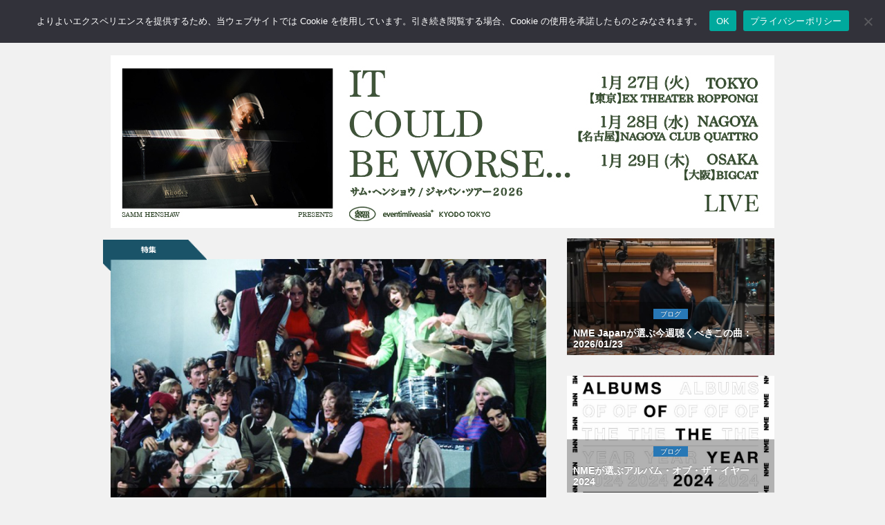

--- FILE ---
content_type: text/html; charset=UTF-8
request_url: https://nme-jp.com/feature/7732/
body_size: 73214
content:
<!DOCTYPE html>
<html lang="ja">
<head prefix="og: http://ogp.me/ns#">
	
	<!-- Global site tag (gtag.js) - Google Analytics -->
	<script async src="https://www.googletagmanager.com/gtag/js?id=G-157N7N71QH"></script>
	<script>
	  window.dataLayer = window.dataLayer || [];
	  function gtag(){dataLayer.push(arguments);}
	  gtag('js', new Date());

	  gtag('config', 'G-157N7N71QH');
	</script>

	<meta name='impact-site-verification' value='e5ef9f2c-1523-4e3b-9f22-b995032ce3d3' />

	<meta charset="utf-8">
	<meta http-equiv="X-UA-Compatible" content="IE=edge">
	<meta name="viewport" content="width=device-width, initial-scale=1.0,minimum-scale=1.0, maximum-scale=1.0,user-scalable=no">

		<title>NMEが選ぶ、ビートルズ究極の名曲ベスト50　31位〜40位 | NME Japan</title>
	
	<!-- Meta -->
		  <!-- Article -->
	<meta name="title" content="NMEが選ぶ、ビートルズ究極の名曲ベスト50　31位〜40位 | NME Japan">
		<meta  name="description" content="ザ・ビートルズが全英もしくは全米のシングル・チャートで1位を獲得した楽曲だけを集めたアルバム『ザ・ビートルズ１』が映像版も含めた最新バージョンで11月6日にリリースされるのを記念して、NME Japanでは「NMEが選ぶ、ビートルズ究極の名曲ベスト50」を11月6日に向けて発表していきます。...">
			<meta name="keywords" content="FEATURE,Beatles,Top News," />
		<!-- OGP -->
	<meta property="og:type" content="article"> 
	<meta property="og:title" content="NMEが選ぶ、ビートルズ究極の名曲ベスト50　31位〜40位 | NME Japan">
	<meta property="og:url" content="https://nme-jp.com/feature/7732/">
			<meta property="og:description" content="ザ・ビートルズが全英もしくは全米のシングル・チャートで1位を獲得した楽曲だけを集めたアルバム『ザ・ビートルズ１』が映像版も含めた最新バージョンで11月6日にリリースされるのを記念して、NME Japanでは「NMEが選ぶ、ビートルズ究極の名曲ベスト50」を11月6日に向けて発表していきます。...">
		        		<meta property="og:image" content="https://nme-jp.com/nmesite/wp-content/uploads/2015/11/RS166_Beatles1Press05-lpr.jpg">
	
<!-- 検索スパム対策 -->
	
	<!-- Twitter Card -->
	<meta name="twitter:site" content="@NMEJAPAN" />
	<meta name="twitter:card" content="summary_large_image" />
	<!-- Favicon -->
	<link rel="shortcut icon" href="https://nme-jp.com/favicon.ico">
	<!-- Apple touch icon -->
	<link rel="apple-touch-icon" href="https://nme-jp.com/apple-touch-icon.png"/>
	<!-- RSS -->
	<link rel="alternate" type="application/rss+xml" title="RSS フィード" href="https://nme-jp.com/feed/">
	<!-- Bootstrap Core CSS-->
	<link href="https://nme-jp.com/nmesite/wp-content/themes/theme-nme/assets/css/bootstrap.css" rel="stylesheet">
	<!-- CSS -->
	<link href="https://nme-jp.com/nmesite/wp-content/themes/theme-nme/style.css?v=1766720916" rel="stylesheet" type="text/css" media="all">


	<link rel="stylesheet" href="https://nme-jp.com/nmesite/wp-content/themes/theme-nme/icomoon/style.css">
	<!-- FONT -->
	<link href="https://nme-jp.com/nmesite/wp-content/themes/theme-nme/assets/font-awesome/css/font-awesome.css" rel="stylesheet" type="text/css">

	<!-- HTML5 shim and Respond.js for IE8 support of HTML5 elements and media queries -->
	<!-- WARNING: Respond.js doesn't work if you view the page via file:// -->
	<!--[if lt IE 9]>
		<script src="https://oss.maxcdn.com/html5shiv/3.7.2/html5shiv.min.js"></script>
		<script src="https://oss.maxcdn.com/respond/1.4.2/respond.min.js"></script>
	<![endif]-->

	<!-- Counter for duplicates made when nextpage is inserted in article -->

	<!-- スクレイピング防止 for j2k.naver.com -->
	<script type="text/javascript">
	if(location.host == "j2k.naver.com" || location.host == "jptrans.naver.net"){
		window.top.location ="https://nme-jp.com/"; //
	}
	</script>

	<!-- WordPress内のjQueryを読み込まない -->
	
	<!-- Wp Head -->
	<meta name='robots' content='max-image-preview:large' />
	<style>img:is([sizes="auto" i], [sizes^="auto," i]) { contain-intrinsic-size: 3000px 1500px }</style>
	<link rel="alternate" type="application/rss+xml" title="NME Japan &raquo; NMEが選ぶ、ビートルズ究極の名曲ベスト50　31位〜40位 のコメントのフィード" href="https://nme-jp.com/feature/7732/feed/" />
<script type="text/javascript">
/* <![CDATA[ */
window._wpemojiSettings = {"baseUrl":"https:\/\/s.w.org\/images\/core\/emoji\/15.0.3\/72x72\/","ext":".png","svgUrl":"https:\/\/s.w.org\/images\/core\/emoji\/15.0.3\/svg\/","svgExt":".svg","source":{"concatemoji":"https:\/\/nme-jp.com\/nmesite\/wp-includes\/js\/wp-emoji-release.min.js?ver=6.7.2"}};
/*! This file is auto-generated */
!function(i,n){var o,s,e;function c(e){try{var t={supportTests:e,timestamp:(new Date).valueOf()};sessionStorage.setItem(o,JSON.stringify(t))}catch(e){}}function p(e,t,n){e.clearRect(0,0,e.canvas.width,e.canvas.height),e.fillText(t,0,0);var t=new Uint32Array(e.getImageData(0,0,e.canvas.width,e.canvas.height).data),r=(e.clearRect(0,0,e.canvas.width,e.canvas.height),e.fillText(n,0,0),new Uint32Array(e.getImageData(0,0,e.canvas.width,e.canvas.height).data));return t.every(function(e,t){return e===r[t]})}function u(e,t,n){switch(t){case"flag":return n(e,"\ud83c\udff3\ufe0f\u200d\u26a7\ufe0f","\ud83c\udff3\ufe0f\u200b\u26a7\ufe0f")?!1:!n(e,"\ud83c\uddfa\ud83c\uddf3","\ud83c\uddfa\u200b\ud83c\uddf3")&&!n(e,"\ud83c\udff4\udb40\udc67\udb40\udc62\udb40\udc65\udb40\udc6e\udb40\udc67\udb40\udc7f","\ud83c\udff4\u200b\udb40\udc67\u200b\udb40\udc62\u200b\udb40\udc65\u200b\udb40\udc6e\u200b\udb40\udc67\u200b\udb40\udc7f");case"emoji":return!n(e,"\ud83d\udc26\u200d\u2b1b","\ud83d\udc26\u200b\u2b1b")}return!1}function f(e,t,n){var r="undefined"!=typeof WorkerGlobalScope&&self instanceof WorkerGlobalScope?new OffscreenCanvas(300,150):i.createElement("canvas"),a=r.getContext("2d",{willReadFrequently:!0}),o=(a.textBaseline="top",a.font="600 32px Arial",{});return e.forEach(function(e){o[e]=t(a,e,n)}),o}function t(e){var t=i.createElement("script");t.src=e,t.defer=!0,i.head.appendChild(t)}"undefined"!=typeof Promise&&(o="wpEmojiSettingsSupports",s=["flag","emoji"],n.supports={everything:!0,everythingExceptFlag:!0},e=new Promise(function(e){i.addEventListener("DOMContentLoaded",e,{once:!0})}),new Promise(function(t){var n=function(){try{var e=JSON.parse(sessionStorage.getItem(o));if("object"==typeof e&&"number"==typeof e.timestamp&&(new Date).valueOf()<e.timestamp+604800&&"object"==typeof e.supportTests)return e.supportTests}catch(e){}return null}();if(!n){if("undefined"!=typeof Worker&&"undefined"!=typeof OffscreenCanvas&&"undefined"!=typeof URL&&URL.createObjectURL&&"undefined"!=typeof Blob)try{var e="postMessage("+f.toString()+"("+[JSON.stringify(s),u.toString(),p.toString()].join(",")+"));",r=new Blob([e],{type:"text/javascript"}),a=new Worker(URL.createObjectURL(r),{name:"wpTestEmojiSupports"});return void(a.onmessage=function(e){c(n=e.data),a.terminate(),t(n)})}catch(e){}c(n=f(s,u,p))}t(n)}).then(function(e){for(var t in e)n.supports[t]=e[t],n.supports.everything=n.supports.everything&&n.supports[t],"flag"!==t&&(n.supports.everythingExceptFlag=n.supports.everythingExceptFlag&&n.supports[t]);n.supports.everythingExceptFlag=n.supports.everythingExceptFlag&&!n.supports.flag,n.DOMReady=!1,n.readyCallback=function(){n.DOMReady=!0}}).then(function(){return e}).then(function(){var e;n.supports.everything||(n.readyCallback(),(e=n.source||{}).concatemoji?t(e.concatemoji):e.wpemoji&&e.twemoji&&(t(e.twemoji),t(e.wpemoji)))}))}((window,document),window._wpemojiSettings);
/* ]]> */
</script>
<!-- nme-jp.com is managing ads with Advanced Ads 2.0.9 – https://wpadvancedads.com/ --><script id="advads-ready">
			window.advanced_ads_ready=function(e,a){a=a||"complete";var d=function(e){return"interactive"===a?"loading"!==e:"complete"===e};d(document.readyState)?e():document.addEventListener("readystatechange",(function(a){d(a.target.readyState)&&e()}),{once:"interactive"===a})},window.advanced_ads_ready_queue=window.advanced_ads_ready_queue||[];		</script>
		<style id='wp-emoji-styles-inline-css' type='text/css'>

	img.wp-smiley, img.emoji {
		display: inline !important;
		border: none !important;
		box-shadow: none !important;
		height: 1em !important;
		width: 1em !important;
		margin: 0 0.07em !important;
		vertical-align: -0.1em !important;
		background: none !important;
		padding: 0 !important;
	}
</style>
<link rel='stylesheet' id='wp-block-library-css' href='https://nme-jp.com/nmesite/wp-includes/css/dist/block-library/style.min.css?ver=6.7.2' type='text/css' media='all' />
<style id='classic-theme-styles-inline-css' type='text/css'>
/*! This file is auto-generated */
.wp-block-button__link{color:#fff;background-color:#32373c;border-radius:9999px;box-shadow:none;text-decoration:none;padding:calc(.667em + 2px) calc(1.333em + 2px);font-size:1.125em}.wp-block-file__button{background:#32373c;color:#fff;text-decoration:none}
</style>
<style id='global-styles-inline-css' type='text/css'>
:root{--wp--preset--aspect-ratio--square: 1;--wp--preset--aspect-ratio--4-3: 4/3;--wp--preset--aspect-ratio--3-4: 3/4;--wp--preset--aspect-ratio--3-2: 3/2;--wp--preset--aspect-ratio--2-3: 2/3;--wp--preset--aspect-ratio--16-9: 16/9;--wp--preset--aspect-ratio--9-16: 9/16;--wp--preset--color--black: #000000;--wp--preset--color--cyan-bluish-gray: #abb8c3;--wp--preset--color--white: #ffffff;--wp--preset--color--pale-pink: #f78da7;--wp--preset--color--vivid-red: #cf2e2e;--wp--preset--color--luminous-vivid-orange: #ff6900;--wp--preset--color--luminous-vivid-amber: #fcb900;--wp--preset--color--light-green-cyan: #7bdcb5;--wp--preset--color--vivid-green-cyan: #00d084;--wp--preset--color--pale-cyan-blue: #8ed1fc;--wp--preset--color--vivid-cyan-blue: #0693e3;--wp--preset--color--vivid-purple: #9b51e0;--wp--preset--gradient--vivid-cyan-blue-to-vivid-purple: linear-gradient(135deg,rgba(6,147,227,1) 0%,rgb(155,81,224) 100%);--wp--preset--gradient--light-green-cyan-to-vivid-green-cyan: linear-gradient(135deg,rgb(122,220,180) 0%,rgb(0,208,130) 100%);--wp--preset--gradient--luminous-vivid-amber-to-luminous-vivid-orange: linear-gradient(135deg,rgba(252,185,0,1) 0%,rgba(255,105,0,1) 100%);--wp--preset--gradient--luminous-vivid-orange-to-vivid-red: linear-gradient(135deg,rgba(255,105,0,1) 0%,rgb(207,46,46) 100%);--wp--preset--gradient--very-light-gray-to-cyan-bluish-gray: linear-gradient(135deg,rgb(238,238,238) 0%,rgb(169,184,195) 100%);--wp--preset--gradient--cool-to-warm-spectrum: linear-gradient(135deg,rgb(74,234,220) 0%,rgb(151,120,209) 20%,rgb(207,42,186) 40%,rgb(238,44,130) 60%,rgb(251,105,98) 80%,rgb(254,248,76) 100%);--wp--preset--gradient--blush-light-purple: linear-gradient(135deg,rgb(255,206,236) 0%,rgb(152,150,240) 100%);--wp--preset--gradient--blush-bordeaux: linear-gradient(135deg,rgb(254,205,165) 0%,rgb(254,45,45) 50%,rgb(107,0,62) 100%);--wp--preset--gradient--luminous-dusk: linear-gradient(135deg,rgb(255,203,112) 0%,rgb(199,81,192) 50%,rgb(65,88,208) 100%);--wp--preset--gradient--pale-ocean: linear-gradient(135deg,rgb(255,245,203) 0%,rgb(182,227,212) 50%,rgb(51,167,181) 100%);--wp--preset--gradient--electric-grass: linear-gradient(135deg,rgb(202,248,128) 0%,rgb(113,206,126) 100%);--wp--preset--gradient--midnight: linear-gradient(135deg,rgb(2,3,129) 0%,rgb(40,116,252) 100%);--wp--preset--font-size--small: 13px;--wp--preset--font-size--medium: 20px;--wp--preset--font-size--large: 36px;--wp--preset--font-size--x-large: 42px;--wp--preset--spacing--20: 0.44rem;--wp--preset--spacing--30: 0.67rem;--wp--preset--spacing--40: 1rem;--wp--preset--spacing--50: 1.5rem;--wp--preset--spacing--60: 2.25rem;--wp--preset--spacing--70: 3.38rem;--wp--preset--spacing--80: 5.06rem;--wp--preset--shadow--natural: 6px 6px 9px rgba(0, 0, 0, 0.2);--wp--preset--shadow--deep: 12px 12px 50px rgba(0, 0, 0, 0.4);--wp--preset--shadow--sharp: 6px 6px 0px rgba(0, 0, 0, 0.2);--wp--preset--shadow--outlined: 6px 6px 0px -3px rgba(255, 255, 255, 1), 6px 6px rgba(0, 0, 0, 1);--wp--preset--shadow--crisp: 6px 6px 0px rgba(0, 0, 0, 1);}:where(.is-layout-flex){gap: 0.5em;}:where(.is-layout-grid){gap: 0.5em;}body .is-layout-flex{display: flex;}.is-layout-flex{flex-wrap: wrap;align-items: center;}.is-layout-flex > :is(*, div){margin: 0;}body .is-layout-grid{display: grid;}.is-layout-grid > :is(*, div){margin: 0;}:where(.wp-block-columns.is-layout-flex){gap: 2em;}:where(.wp-block-columns.is-layout-grid){gap: 2em;}:where(.wp-block-post-template.is-layout-flex){gap: 1.25em;}:where(.wp-block-post-template.is-layout-grid){gap: 1.25em;}.has-black-color{color: var(--wp--preset--color--black) !important;}.has-cyan-bluish-gray-color{color: var(--wp--preset--color--cyan-bluish-gray) !important;}.has-white-color{color: var(--wp--preset--color--white) !important;}.has-pale-pink-color{color: var(--wp--preset--color--pale-pink) !important;}.has-vivid-red-color{color: var(--wp--preset--color--vivid-red) !important;}.has-luminous-vivid-orange-color{color: var(--wp--preset--color--luminous-vivid-orange) !important;}.has-luminous-vivid-amber-color{color: var(--wp--preset--color--luminous-vivid-amber) !important;}.has-light-green-cyan-color{color: var(--wp--preset--color--light-green-cyan) !important;}.has-vivid-green-cyan-color{color: var(--wp--preset--color--vivid-green-cyan) !important;}.has-pale-cyan-blue-color{color: var(--wp--preset--color--pale-cyan-blue) !important;}.has-vivid-cyan-blue-color{color: var(--wp--preset--color--vivid-cyan-blue) !important;}.has-vivid-purple-color{color: var(--wp--preset--color--vivid-purple) !important;}.has-black-background-color{background-color: var(--wp--preset--color--black) !important;}.has-cyan-bluish-gray-background-color{background-color: var(--wp--preset--color--cyan-bluish-gray) !important;}.has-white-background-color{background-color: var(--wp--preset--color--white) !important;}.has-pale-pink-background-color{background-color: var(--wp--preset--color--pale-pink) !important;}.has-vivid-red-background-color{background-color: var(--wp--preset--color--vivid-red) !important;}.has-luminous-vivid-orange-background-color{background-color: var(--wp--preset--color--luminous-vivid-orange) !important;}.has-luminous-vivid-amber-background-color{background-color: var(--wp--preset--color--luminous-vivid-amber) !important;}.has-light-green-cyan-background-color{background-color: var(--wp--preset--color--light-green-cyan) !important;}.has-vivid-green-cyan-background-color{background-color: var(--wp--preset--color--vivid-green-cyan) !important;}.has-pale-cyan-blue-background-color{background-color: var(--wp--preset--color--pale-cyan-blue) !important;}.has-vivid-cyan-blue-background-color{background-color: var(--wp--preset--color--vivid-cyan-blue) !important;}.has-vivid-purple-background-color{background-color: var(--wp--preset--color--vivid-purple) !important;}.has-black-border-color{border-color: var(--wp--preset--color--black) !important;}.has-cyan-bluish-gray-border-color{border-color: var(--wp--preset--color--cyan-bluish-gray) !important;}.has-white-border-color{border-color: var(--wp--preset--color--white) !important;}.has-pale-pink-border-color{border-color: var(--wp--preset--color--pale-pink) !important;}.has-vivid-red-border-color{border-color: var(--wp--preset--color--vivid-red) !important;}.has-luminous-vivid-orange-border-color{border-color: var(--wp--preset--color--luminous-vivid-orange) !important;}.has-luminous-vivid-amber-border-color{border-color: var(--wp--preset--color--luminous-vivid-amber) !important;}.has-light-green-cyan-border-color{border-color: var(--wp--preset--color--light-green-cyan) !important;}.has-vivid-green-cyan-border-color{border-color: var(--wp--preset--color--vivid-green-cyan) !important;}.has-pale-cyan-blue-border-color{border-color: var(--wp--preset--color--pale-cyan-blue) !important;}.has-vivid-cyan-blue-border-color{border-color: var(--wp--preset--color--vivid-cyan-blue) !important;}.has-vivid-purple-border-color{border-color: var(--wp--preset--color--vivid-purple) !important;}.has-vivid-cyan-blue-to-vivid-purple-gradient-background{background: var(--wp--preset--gradient--vivid-cyan-blue-to-vivid-purple) !important;}.has-light-green-cyan-to-vivid-green-cyan-gradient-background{background: var(--wp--preset--gradient--light-green-cyan-to-vivid-green-cyan) !important;}.has-luminous-vivid-amber-to-luminous-vivid-orange-gradient-background{background: var(--wp--preset--gradient--luminous-vivid-amber-to-luminous-vivid-orange) !important;}.has-luminous-vivid-orange-to-vivid-red-gradient-background{background: var(--wp--preset--gradient--luminous-vivid-orange-to-vivid-red) !important;}.has-very-light-gray-to-cyan-bluish-gray-gradient-background{background: var(--wp--preset--gradient--very-light-gray-to-cyan-bluish-gray) !important;}.has-cool-to-warm-spectrum-gradient-background{background: var(--wp--preset--gradient--cool-to-warm-spectrum) !important;}.has-blush-light-purple-gradient-background{background: var(--wp--preset--gradient--blush-light-purple) !important;}.has-blush-bordeaux-gradient-background{background: var(--wp--preset--gradient--blush-bordeaux) !important;}.has-luminous-dusk-gradient-background{background: var(--wp--preset--gradient--luminous-dusk) !important;}.has-pale-ocean-gradient-background{background: var(--wp--preset--gradient--pale-ocean) !important;}.has-electric-grass-gradient-background{background: var(--wp--preset--gradient--electric-grass) !important;}.has-midnight-gradient-background{background: var(--wp--preset--gradient--midnight) !important;}.has-small-font-size{font-size: var(--wp--preset--font-size--small) !important;}.has-medium-font-size{font-size: var(--wp--preset--font-size--medium) !important;}.has-large-font-size{font-size: var(--wp--preset--font-size--large) !important;}.has-x-large-font-size{font-size: var(--wp--preset--font-size--x-large) !important;}
:where(.wp-block-post-template.is-layout-flex){gap: 1.25em;}:where(.wp-block-post-template.is-layout-grid){gap: 1.25em;}
:where(.wp-block-columns.is-layout-flex){gap: 2em;}:where(.wp-block-columns.is-layout-grid){gap: 2em;}
:root :where(.wp-block-pullquote){font-size: 1.5em;line-height: 1.6;}
</style>
<link rel='stylesheet' id='cookie-notice-front-css' href='https://nme-jp.com/nmesite/wp-content/plugins/cookie-notice/css/front.min.css?ver=2.5.6' type='text/css' media='all' />
<link rel="https://api.w.org/" href="https://nme-jp.com/wp-json/" /><link rel="alternate" title="JSON" type="application/json" href="https://nme-jp.com/wp-json/wp/v2/posts/7732" /><link rel="EditURI" type="application/rsd+xml" title="RSD" href="https://nme-jp.com/nmesite/xmlrpc.php?rsd" />
<link rel="canonical" href="https://nme-jp.com/feature/7732/" />
<link rel='shortlink' href='https://nme-jp.com/?p=7732' />
<link rel="alternate" title="oEmbed (JSON)" type="application/json+oembed" href="https://nme-jp.com/wp-json/oembed/1.0/embed?url=https%3A%2F%2Fnme-jp.com%2Ffeature%2F7732%2F" />
<link rel="alternate" title="oEmbed (XML)" type="text/xml+oembed" href="https://nme-jp.com/wp-json/oembed/1.0/embed?url=https%3A%2F%2Fnme-jp.com%2Ffeature%2F7732%2F&#038;format=xml" />

<script type="application/ld+json">{"@context":"https://schema.org","@graph":[{"@id":"#website","@type":"WebSite","name":"NME Japan","url":"https://nme-jp.com/","publisher":{"@id":"#publisher"},"inLanguage":"ja"},{"@id":"#publisher","@type":"Organization","name":"NME Japan","logo":{"@type":"ImageObject","url":"https://nme-jp.com/logo_512x512.png","width":512,"height":512},"url":"https://nme-jp.com/"},{"@type":"NewsArticle","mainEntityOfPage":{"@type":"WebPage","@id":"https://nme-jp.com/feature/7732/"},"headline":"NMEが選ぶ、ビートルズ究極の名曲ベスト50　31位〜40位","image":["https://nme-jp.com/nmesite/wp-content/uploads/2015/11/RS166_Beatles1Press05-lpr.jpg"],"datePublished":"2015-11-02T12:31:18+09:00","dateModified":"2015-11-02T03:29:38+00:00","author":{"@type":"Organization","name":"NME Japan編集部"},"publisher":{"@id":"#publisher"}},{"@type":"BreadcrumbList","itemListElement":[{"@type":"ListItem","position":1,"name":"Home","item":"https://nme-jp.com/"},{"@type":"ListItem","position":2,"name":"FEATURE","item":"https://nme-jp.com/feature/"},{"@type":"ListItem","position":3,"name":"NMEが選ぶ、ビートルズ究極の名曲ベスト50　31位〜40位","item":"https://nme-jp.com/feature/7732/"}]}]}</script>

<script type="application/ld+json">{"@context":"https://schema.org","@type":"VideoObject","name":"NMEが選ぶ、ビートルズ究極の名曲ベスト50　31位〜40位","description":"ザ・ビートルズが全英もしくは全米のシングル・チャートで1位を獲得した楽曲だけを集めたアルバム『ザ・ビートルズ１』が映像版も含めた最新バージョンで11月6日にリリースされるのを記念して、NME Japanでは「NMEが選ぶ、ビートルズ究極の名曲ベスト50」を11月6日に向けて発表していきます。","thumbnailUrl":["https://i.ytimg.com/vi/usNsCeOV4GM/hqdefault.jpg"],"uploadDate":"2015-11-02T12:31:18+09:00","embedUrl":"https://www.youtube.com/embed/usNsCeOV4GM","contentUrl":"https://www.youtube.com/watch?v=usNsCeOV4GM","publisher":{"@id":"#publisher"},"isPartOf":{"@id":"#website"},"mainEntityOfPage":{"@type":"WebPage","@id":"https://nme-jp.com/feature/7732/"}}</script>

	<meta name="google-site-verification" content="EbsYXcj_Ad8oHmvv88gXaXNyIwGpov-zVYnlKRfkI8k" />

<!-- Adsense Auto-ad -->
	<script async src="https://pagead2.googlesyndication.com/pagead/js/adsbygoogle.js?client=ca-pub-7373599863719673"
     crossorigin="anonymous"></script>

<!-- Taboola -->
<script type="text/javascript">
window._taboola = window._taboola || [];
_taboola.push({article:'auto'});
!function (e, f, u, i) {
if (!document.getElementById(i)){
e.async = 1;
e.src = u;
e.id = i;
f.parentNode.insertBefore(e, f);
}
}(document.createElement('script'),
document.getElementsByTagName('script')[0],
'//cdn.taboola.com/libtrc/nmejapan/loader.js',
'tb_loader_script');
if(window.performance && typeof window.performance.mark == 'function')
{window.performance.mark('tbl_ic');}
</script>

</head>
<body>

<!-- Facebook -->
	<div id="fb-root"></div>
	<script>(function(d, s, id) {
	var js, fjs = d.getElementsByTagName(s)[0];
	if (d.getElementById(id)) return;
	js = d.createElement(s); js.id = id;
	js.src = "//connect.facebook.net/ja_JP/sdk.js#version=v2.3&appId=142477612502925";
	fjs.parentNode.insertBefore(js, fjs);
	}(document, 'script', 'facebook-jssdk'));</script>	

<!--=========== Navigation ===========-->
<nav class="navbar  navbar-default navbar-fixed-top " role="navigation">
	<div class="container">
		<a class="navbar-brand" href="https://nme-jp.com"><img class="img-responsive text-center" src="https://nme-jp.com/nmesite/wp-content/themes/theme-nme/assets/img/logo.png" width="70" height="33"></a>
		<div class="navbar-header">
			<button type="button" class="navbar-toggle" data-toggle="collapse" data-target="#bs-example-navbar-collapse-1">
			<span class="sr-only">Toggle navigation</span>
			<span class="icon-bar"></span>
			<span class="icon-bar"></span>
			<span class="icon-bar"></span>
			</button>
		</div><!-- /.navbar-header -->
		<div class="collapse navbar-collapse" id="bs-example-navbar-collapse-1">
			<ul class="nav navbar-nav">
				<li><a href="https://nme-jp.com/news/"><span class="sp" style="color:#e1001a;">● </span>NEWS <span class="sm sp">ニュース</span></a></li>
				<li><a href="https://nme-jp.com/reviews/"><span class="sp" style="color:#34a7d2;">● </span>REVIEWS <span class="sm sp">レビュー</span></a></li>
				<li><a href="https://nme-jp.com/gallery/"><span class="sp" style="color:#4c4391;">● </span>GALLERY <span class="sm sp">ギャラリー</span></a></li>
				<li><a href="https://nme-jp.com/blogs/"><span class="sp" style="color:#2878b6;">● </span>BLOGS <span class="sm sp">ブログ</span></a></li>
				<li><a href="https://nme-jp.com/feature/"><span class="sp" style="color:#185368;">● </span> FEATURE <span class="sm sp">フィーチャー</span></a></li>
				<!--<li><a href="https://nme-jp.com/liveevent/"><span class="sp" style="color:#ccaf14;">● </span>LIVE / EVENT <span class="sm sp">ライブ / イベント</span></a></li>-->

				<li><a href="https://www.facebook.com/NMEJP"><i class="fa fa-facebook fa-2x" ></i></a></li>
				<li><a href="https://twitter.com/NMEJAPAN"><i class="fa fa-twitter fa-2x"></i></a></li>
				<li><a href="https://www.instagram.com/nmejapan/"><i class="fa fa-instagram fa-2x"></i></a></li>
				<li>
					<form method="get" action="/search" id="searchbox">
 						<input name="q" type="text" size="40" placeholder="サイト内検索" />
					</form>
				</li>
				<li class="sp"><a href="https://nme-jp.com/about/" style="padding-bottom: 5px"><span class="sm sp">このサイトについて</span></a></li>
				<li class="sp"><a href="https://nme-jp.com/ad/" style="padding-top: 5px; padding-bottom: 5px"><span class="sm sp">広告について</span></a></li>
				<li class="sp"><a href="https://nme-jp.com/privacy/" style="padding-top: 5px; padding-bottom: 5px"><span class="sm sp">プライバシーポリシー</span></a></li>
				<li class="sp"><a href="https://nme-jp.com/cookie/" style="padding-top: 5px; padding-bottom: 5px"><span class="sm sp">Cookieについて</span></a></li>
			</ul>
		</div><!-- /.navbar-collapse -->
	</div><!-- /.container -->
</nav>

<!--=========== END Navigation ===========-->

<!--=========== Header ===========-->
<div class="space60"></div>

<div class="container advancedad mb15" style="max-width:100%; text-align:center">
	<center>
		<a href="https://tickets.kyodotokyo.com/sammhenshaw2026/" aria-label="960x250_Samm_TourPoster_v5 copy"><img src="https://nme-jp.com/nmesite/wp-content/uploads/2025/10/960x250_Samm_TourPoster_v5-copy.jpg" alt=""  width="960" height="250"   /></a></center>
</div>

<!--=========== ENDHeader =========== -->
<!--=========== Content ===========--> 
<div class="container">
	<div class="row">
		<div id="tp_c">
			<div class="col-md-8">
								
				<!-- フィーチャーカテゴリ以外の記事では日付・タイトル・SNSボタンを表示 -->
				
								    <!-- PC用のコード -->
					
				<!-- Tag -->
				<div class="space"></div>
				<div class="tag">
						<img src="https://nme-jp.com/nmesite/wp-content/themes/theme-nme/assets/img/tag_feature.png" >
				</div><!-- /.tag -->

				<!-- Post Content -->
				<div class="post-content">
					<div id="attachment_7739" class="wp-caption alignnone"><img fetchpriority="high" decoding="auto" loading="eager" src="https://nme-jp.com/nmesite/wp-content/uploads/2015/11/20151101_feature-720x480.jpg" alt="(C) Apple Corps Ltd." width="720" height="480" class="size-medium wp-image-7739" srcset="https://nme-jp.com/nmesite/wp-content/uploads/2015/11/20151101_feature-720x480.jpg 720w, https://nme-jp.com/nmesite/wp-content/uploads/2015/11/20151101_feature.jpg 990w" sizes="(max-width: 720px) 100vw, 720px" /><p class="wp-caption-text">Photo: (C) Apple Corps Ltd.</p><!-- NME-Article-Responsive-01 -->
  <div class="mb15">
<!-- NME-Header-Responsive-01 -->
<div class="ad-above-content">
<ins class="adsbygoogle"
style="display:block"
data-ad-client="ca-pub-7373599863719673"
data-ad-slot="2737833948"
data-ad-format="auto"
data-full-width-responsive="true"></ins>
</div>
<script>
(adsbygoogle = window.adsbygoogle || []).push({});
</script>
</div></div>
<p>ザ・ビートルズが全英もしくは全米のシングル・チャートで1位を獲得した楽曲だけを集めたアルバム『ザ・ビートルズ１』が映像版も含めた最新バージョンで11月6日にリリースされるのを記念して、NME Japanでは「NMEが選ぶ、ビートルズ究極の名曲ベスト50」を11月6日に向けて発表していきます。</p>
<p>今回は31位から40位を発表します。ジョニー・マーや、R.E.M.のピーター・バック、映画監督のミシェル・ゴンドリー、モーターヘッドのレミーらがコメントを寄せています。10曲ずつリリース日の11月6日に向けて発表していきます。ビートルズの不朽の名曲、あの曲は何位なのか？、それぞれのミュージシャンはどんなコメントを寄せているのか、お楽しみ下さい。</p>
<p>41位〜50位の記事はこちらから。</p>
<p><a href="https://nme-jp.com/feature/7630/">https://nme-jp.com/feature/7630/</a></p>
<p><img decoding="auto" loading="eager" src="https://nme-jp.com/nmesite/wp-content/uploads/2015/10/UICY-77525.jpg" alt="Apple_Logo_Oct13.eps" width="350" height="312" class="size-full wp-image-7660" /></p>
<p>『ザ・ビートルズ１』公式サイトはこちらから。</p>
<p><a href="http://sp.universal-music.co.jp/beatles/" target="_blank">http://sp.universal-music.co.jp/beatles/</a></p>
<h3>40位　Rain</h3>
<p><img decoding="auto" loading="eager" src="https://nme-jp.com/nmesite/wp-content/uploads/2015/11/u3b9hpyg5ukojqj4ztuy-720x718.jpg" alt="u3b9hpyg5ukojqj4ztuy" width="720" height="718" class="alignnone size-medium wp-image-7733" srcset="https://nme-jp.com/nmesite/wp-content/uploads/2015/11/u3b9hpyg5ukojqj4ztuy-720x718.jpg 720w, https://nme-jp.com/nmesite/wp-content/uploads/2015/11/u3b9hpyg5ukojqj4ztuy-150x150.jpg 150w, https://nme-jp.com/nmesite/wp-content/uploads/2015/11/u3b9hpyg5ukojqj4ztuy-360x360.jpg 360w, https://nme-jp.com/nmesite/wp-content/uploads/2015/11/u3b9hpyg5ukojqj4ztuy.jpg 760w" sizes="(max-width: 720px) 100vw, 720px" /><br />
そしてビートルズは言われた。「サイケあれ！」。『リヴォルヴァー』の制作中に取り組んできたトリップ感ある音楽の一環で作られた“Rain”は、“Paperback Writer”のＢ面に追いやられながらも革新的な作品に仕上がった。メンバーがメルボルンに到着した時のどしゃ降りに着想を得ただけのこの曲が、のちに登場する多くのサイケ・ロック・バンドの指標となったのだ。</p>
<hr />
<h3>39位　Lucy In The Sky With Diamonds</h3>
<p><img decoding="auto" loading="eager" src="https://nme-jp.com/nmesite/wp-content/uploads/2015/07/033-720x720.jpg" alt="033" width="720" height="720" class="alignnone size-medium wp-image-1938" srcset="https://nme-jp.com/nmesite/wp-content/uploads/2015/07/033-720x720.jpg 720w, https://nme-jp.com/nmesite/wp-content/uploads/2015/07/033-150x150.jpg 150w, https://nme-jp.com/nmesite/wp-content/uploads/2015/07/033-1024x1024.jpg 1024w, https://nme-jp.com/nmesite/wp-content/uploads/2015/07/033-360x360.jpg 360w, https://nme-jp.com/nmesite/wp-content/uploads/2015/07/033.jpg 1220w" sizes="(max-width: 720px) 100vw, 720px" /><br />
“万華鏡の目をした女の子”や“信じられないほど高く伸びた花々”という歌詞とともに幻覚を感じさせてくれる“Lucy In The Sky With Diamonds”は、意味深というより、むしろ音楽的にはかなり力強い。マッカートニーとレノンの比類なきポップな感性が、忘れがたいサビととともに、いつもながら鮮烈に打ち出されている。</p>
<hr />
<h3>38位　Here, There and Everywhere</h3>
<p><img decoding="auto" loading="eager" src="https://nme-jp.com/nmesite/wp-content/uploads/2015/11/original_449-720x720.jpg" alt="original_449" width="720" height="720" class="alignnone size-medium wp-image-7734" srcset="https://nme-jp.com/nmesite/wp-content/uploads/2015/11/original_449-720x720.jpg 720w, https://nme-jp.com/nmesite/wp-content/uploads/2015/11/original_449-150x150.jpg 150w, https://nme-jp.com/nmesite/wp-content/uploads/2015/11/original_449-600x600.jpg 600w, https://nme-jp.com/nmesite/wp-content/uploads/2015/11/original_449-360x360.jpg 360w, https://nme-jp.com/nmesite/wp-content/uploads/2015/11/original_449.jpg 1000w" sizes="(max-width: 720px) 100vw, 720px" /><br />
<strong>リトル・ブーツ選</strong><br />
「ビートルズのこの大きな転換期に触れたのは、16歳の時だった。虜になったわ。それがきっかけで、音楽にハマって曲を書き始めた。誰もが共感できる……本気のメッセージよ。たぶん、音楽は使い捨てじゃないって初めて感じさせた作品ね。『リボルバー』に収録されたこの歌は、それほど感動的で心にしみるの」</p>
<hr />
<h3>37位　Dear Prudence</h3>
<p><img decoding="auto" loading="eager" src="https://nme-jp.com/nmesite/wp-content/uploads/2015/10/White-Album-720x720.jpg" alt="White-Album" width="720" height="720" class="alignnone size-medium wp-image-7632" srcset="https://nme-jp.com/nmesite/wp-content/uploads/2015/10/White-Album-720x720.jpg 720w, https://nme-jp.com/nmesite/wp-content/uploads/2015/10/White-Album-150x150.jpg 150w, https://nme-jp.com/nmesite/wp-content/uploads/2015/10/White-Album-1024x1024.jpg 1024w, https://nme-jp.com/nmesite/wp-content/uploads/2015/10/White-Album-600x600.jpg 600w, https://nme-jp.com/nmesite/wp-content/uploads/2015/10/White-Album-360x360.jpg 360w, https://nme-jp.com/nmesite/wp-content/uploads/2015/10/White-Album.jpg 1220w" sizes="(max-width: 720px) 100vw, 720px" /><br />
ミア・ファローの妹であるプルーデンスは、インドで瞑想して正気を失ってしまったという。マハリシの教えに傾倒するあまり、食事が終わればまっすぐ自分の小屋に駆け込み、引きこもるようになっていた。だが、ジョンとジョージは、ジョンが“友に目を覚ますよう本気で訴えかけた”というこの曲で、何とか彼女を救ったのだ。</p>
<hr />
<h3>36位　Taxman</h3>
<p><img decoding="auto" loading="eager" src="https://nme-jp.com/nmesite/wp-content/uploads/2015/11/original_449-720x720.jpg" alt="original_449" width="720" height="720" class="alignnone size-medium wp-image-7734" srcset="https://nme-jp.com/nmesite/wp-content/uploads/2015/11/original_449-720x720.jpg 720w, https://nme-jp.com/nmesite/wp-content/uploads/2015/11/original_449-150x150.jpg 150w, https://nme-jp.com/nmesite/wp-content/uploads/2015/11/original_449-600x600.jpg 600w, https://nme-jp.com/nmesite/wp-content/uploads/2015/11/original_449-360x360.jpg 360w, https://nme-jp.com/nmesite/wp-content/uploads/2015/11/original_449.jpg 1000w" sizes="(max-width: 720px) 100vw, 720px" /><br />
<strong>ジョニー・マー選</strong><br />
「相当な自信とジョージ・ハリスンのキャラクターがなければ、あんな風に名前を挙げ連ねることはできないよね。彼らは手加減しなかったんだ。当時にしてみれば、強烈な反体制の歌だよ。名指しで非難してる。おそらく、直接的な反体制ソングで初めてヒットチャートに入った曲だろう」</p>
<hr />
<h3>35位　All My Loving</h3>
<p><img decoding="auto" loading="eager" src="https://nme-jp.com/nmesite/wp-content/uploads/2015/11/original_463-720x720.jpg" alt="original_463" width="720" height="720" class="alignnone size-medium wp-image-7735" srcset="https://nme-jp.com/nmesite/wp-content/uploads/2015/11/original_463-720x720.jpg 720w, https://nme-jp.com/nmesite/wp-content/uploads/2015/11/original_463-150x150.jpg 150w, https://nme-jp.com/nmesite/wp-content/uploads/2015/11/original_463-600x600.jpg 600w, https://nme-jp.com/nmesite/wp-content/uploads/2015/11/original_463-360x360.jpg 360w, https://nme-jp.com/nmesite/wp-content/uploads/2015/11/original_463.jpg 1000w" sizes="(max-width: 720px) 100vw, 720px" /><br />
アークティック・モンキーズは2014年の全米ツアーで、ビートルズの「エド・サリバンショー」出演50周年を記念して、この曲を2度演奏した。「当時、アメリカ人の3人に1人が彼らの演奏を見たっていうんだから、僕らのYoutube動画も、うまくいけば1人か3人が見てくれるさ」と、のちにアレックス・ターナーは冗談っぽく語っている。</p>
<hr />
<h3>34位　She Loves You</h3>
<p><img decoding="auto" loading="eager" src="https://nme-jp.com/nmesite/wp-content/uploads/2015/11/576x576x1.jpg" alt="576x576x1" width="720" height="720" class="alignnone size-full wp-image-7736" srcset="https://nme-jp.com/nmesite/wp-content/uploads/2015/11/576x576x1.jpg 720w, https://nme-jp.com/nmesite/wp-content/uploads/2015/11/576x576x1-150x150.jpg 150w, https://nme-jp.com/nmesite/wp-content/uploads/2015/11/576x576x1-600x600.jpg 600w, https://nme-jp.com/nmesite/wp-content/uploads/2015/11/576x576x1-360x360.jpg 360w" sizes="(max-width: 720px) 100vw, 720px" /><br />
<strong>R.E.M.、ピーター・バック選</strong><br />
「僕は6歳だった。初めてのロックン・ロール体験だ。それまで聴いた音楽とは、まるで違ってた。音量を上げたかったのに、トランジスターラジオが置かれた棚が高すぎて手が届かなかったことを覚えてる」<br />
<strong>※『ザ・ビートルズ１』収録</strong><br />
</hr>
<h3>33位　Michelle</h3>
<p><img decoding="auto" loading="eager" src="https://nme-jp.com/nmesite/wp-content/uploads/2015/11/Rubbersoul-720x720.jpg" alt="Rubbersoul" width="720" height="720" class="alignnone size-medium wp-image-7737" srcset="https://nme-jp.com/nmesite/wp-content/uploads/2015/11/Rubbersoul-720x720.jpg 720w, https://nme-jp.com/nmesite/wp-content/uploads/2015/11/Rubbersoul-150x150.jpg 150w, https://nme-jp.com/nmesite/wp-content/uploads/2015/11/Rubbersoul-600x600.jpg 600w, https://nme-jp.com/nmesite/wp-content/uploads/2015/11/Rubbersoul-360x360.jpg 360w, https://nme-jp.com/nmesite/wp-content/uploads/2015/11/Rubbersoul.jpg 1000w" sizes="(max-width: 720px) 100vw, 720px" /><br />
<strong>映画監督、ミシェル・ゴンドリー選</strong><br />
「生まれてこのかた、人に会うたび“ミッシェル、マ・ベル”って歌われてる。ある日、ポール・マッカートニーのためのビデオ撮影を依頼されてさ。僕が廊下ですれ違うと、彼は“ミッシェル、マ・ベル”って……たぶん僕の歌なのさ。少なくとも作者は認めてくれたよ」</p>
<hr />
<h3>32位　Get Back</h3>
<p><img decoding="auto" loading="eager" src="https://nme-jp.com/nmesite/wp-content/uploads/2015/10/original_459-720x720.jpg" alt="original_459" width="720" height="720" class="alignnone size-medium wp-image-7635" srcset="https://nme-jp.com/nmesite/wp-content/uploads/2015/10/original_459-720x720.jpg 720w, https://nme-jp.com/nmesite/wp-content/uploads/2015/10/original_459-150x150.jpg 150w, https://nme-jp.com/nmesite/wp-content/uploads/2015/10/original_459-600x600.jpg 600w, https://nme-jp.com/nmesite/wp-content/uploads/2015/10/original_459-360x360.jpg 360w, https://nme-jp.com/nmesite/wp-content/uploads/2015/10/original_459.jpg 1000w" sizes="(max-width: 720px) 100vw, 720px" /><br />
「スタジオでセッションしながらゼロから作り上げた」。ポール・マッカートニーは、シングルリリースされた“Get Back”のプレスリリースにそう記している。「その場で歌詞を書き始め……それが終わったらアップル・スタジオで録音。スリリングな1曲の完成だ」<br />
<strong>※『ザ・ビートルズ１』収録</strong></p>
<hr />
<h3>31位　I Saw Her Standing There</h3>
<p><img decoding="auto" loading="eager" src="https://nme-jp.com/nmesite/wp-content/uploads/2015/11/beatles-please-please-me-cover-art-720x720.jpg" alt="beatles-please-please-me-cover-art" width="720" height="720" class="alignnone size-medium wp-image-7738" srcset="https://nme-jp.com/nmesite/wp-content/uploads/2015/11/beatles-please-please-me-cover-art-720x720.jpg 720w, https://nme-jp.com/nmesite/wp-content/uploads/2015/11/beatles-please-please-me-cover-art-150x150.jpg 150w, https://nme-jp.com/nmesite/wp-content/uploads/2015/11/beatles-please-please-me-cover-art-600x600.jpg 600w, https://nme-jp.com/nmesite/wp-content/uploads/2015/11/beatles-please-please-me-cover-art-360x360.jpg 360w, https://nme-jp.com/nmesite/wp-content/uploads/2015/11/beatles-please-please-me-cover-art.jpg 1000w" sizes="(max-width: 720px) 100vw, 720px" /><br />
<strong>モーターヘッド、レミー選</strong><br />
「俺が最初に聴いたビートルズのオリジナル曲だ。イカしているし、ハーモニーもキマってて、マジでワクワクしたよ。ビートルズの作品は、メロディーが素晴らしい。“In My Life”、“If I Fell”、“And I Love Her”に“Eleanor Rigby”、どれも絶品だ」</p>
<hr />
<h3>映像で歴史を作った名曲が甦る！<br />
『ザ・ビートルズ１』、7形態で11月6日発売！！</h3>
<p>“A Day In The Life”のビデオはこちらから。</p>
<p><div class="video-container"><div class="video"><iframe loading="lazy" title="The Beatles - A Day In The Life" width="500" height="281" src="https://www.youtube.com/embed/usNsCeOV4GM?feature=oembed" frameborder="0" allow="accelerometer; autoplay; clipboard-write; encrypted-media; gyroscope; picture-in-picture; web-share" referrerpolicy="strict-origin-when-cross-origin" allowfullscreen></iframe></div></div></p>
<p>“Hello, Goodbye”のビデオはこちらから。</p>
<p><div class="video-container"><div class="video"><iframe loading="lazy" title="The Beatles - Hello, Goodbye" width="500" height="281" src="https://www.youtube.com/embed/rblYSKz_VnI?feature=oembed" frameborder="0" allow="accelerometer; autoplay; clipboard-write; encrypted-media; gyroscope; picture-in-picture; web-share" referrerpolicy="strict-origin-when-cross-origin" allowfullscreen></iframe></div></div></p>
<p>“I Feel Fine”のビデオはこちらから。</p>
<p>https://www.youtube.com/watch?v=cJyYX6lZgN4</p>
<p>“Revolution”のビデオはこちらから。</p>
<p><div class="video-container"><div class="video"><iframe loading="lazy" title="The Beatles - Revolution" width="500" height="281" src="https://www.youtube.com/embed/BGLGzRXY5Bw?feature=oembed" frameborder="0" allow="accelerometer; autoplay; clipboard-write; encrypted-media; gyroscope; picture-in-picture; web-share" referrerpolicy="strict-origin-when-cross-origin" allowfullscreen></iframe></div></div></p>
<p>リリースの詳細は以下の通り。</p>
<p>1. 「ザ・ビートルズ　１」　SHM-CD+DVD　【初回限定スペシャル・プライス盤】<br />
・27曲の音源＋同27曲のプロモーション・ビデオ　　UICY-77524／3,980円<br />
2. 「ザ・ビートルズ　１」　SHM-CD+ブルーレイ　【初回限定スペシャル・プライス盤】<br />
・27曲の音源＋同27曲のプロモーション・ビデオ　　UICY-77525／4,980円<br />
3. 「ザ・ビートルズ　１＋　～デラックス･エディション」＜SHM-CD&#038;２DVD＞　【完全生産限定盤】<br />
・1に23曲のビデオが入ったボーナスDVD付　　UICY-77526／8,800円<br />
4.「ザ・ビートルズ　１＋　～デラックス･エディション」　＜SHM-CD&#038;２BD＞　【完全生産限定盤】<br />
・2に23曲のビデオが入ったボーナスBD付　　UICY-77527／9,800円<br />
5. 「ザ・ビートルズ　１」　DVD<br />
・27曲のビデオ　　UIBY-15068／3,900円<br />
6. 「ザ・ビートルズ　１」　ブルーレイ<br />
・27曲のビデオ　　UIXY-15009／4,900円<br />
7.「ザ・ビートルズ　１」　SHM-CD<br />
・27曲の音源　　UICY-15437／2,600円</p>
<p>『ザ・ビートルズ１』公式サイトはこちらから。</p>
<p><a href="http://sp.universal-music.co.jp/beatles/" target="_blank">http://sp.universal-music.co.jp/beatles/</a></p>
<div style="clear: both"></div>

					
					<!-- Amazon Affiliate -->
					<div class="aff-box">
  <div class="aff-img">
    <a href="https://amzn.to/463NFm8" target="_blank" rel="nofollow sponsored noopener noreferrer">
      <img src="https://m.media-amazon.com/images/I/71BLczd77RL._AC_SY879_.jpg" alt="【Amazon.co.jp限定】ドリームワールド - ペット・ショップ・ボーイズ (メガジャケ付)" loading="lazy" decoding="async">
    </a>
  </div>
  <div class="aff-body">
    <div class="aff-title">【Amazon.co.jp限定】ドリームワールド - ペット・ショップ・ボーイズ (メガジャケ付)</div>
    <a class="btn-amz" href="https://amzn.to/463NFm8" target="_blank" rel="nofollow sponsored noopener noreferrer">Amazonで見る</a>
    <div class="aff-note">価格・在庫はAmazonでご確認ください</div>
  </div>
</div>
					<!-- Jamshopping Custom Field -->
					
					<p class="xs">Copyright &copy; 2026 NME Networks Media Limited. NME is a registered trademark of NME Networks Media Limited being used under licence.</p>

					<!-- NME-Article-Bottom-Responsive-SP-01 -->
					<div class="row">
						<div class="col-xs-12 sp mb10">
							<ins class="adsbygoogle"
							     style="display:block"
							     data-ad-client="ca-pub-7373599863719673"
							     data-ad-slot="5689788525"
							     data-ad-format="auto"
							     data-full-width-responsive="true"></ins>
							<script>
							     (adsbygoogle = window.adsbygoogle || []).push({});
							</script>
						</div>
					</div>

					<!-- 関連タグ -->
					<div class="list-cat_icon2">関連タグ</div>
					<div class="btnw">
						<span class="btn btn-sm btn-info"><a href="https://nme-jp.com/tag/a00354/" rel="tag">Beatles</a></span><span class="btn btn-sm btn-info"><a href="https://nme-jp.com/tag/top-news/" rel="tag">Top News</a></span>					</div><!-- /.btnw -->

					<!-- SNS Button -->
					
<div class="row">
	<div class="col-xs-12">
		<div class="sns_share">
			<ul>
				<!-- Twitter -->
				<li class="twitter"> 
					<a href="http://twitter.com/intent/tweet?url=https%3A%2F%2Fnme-jp.com%2Ffeature%2F7732%2F&text=NME%E3%81%8C%E9%81%B8%E3%81%B6%E3%80%81%E3%83%93%E3%83%BC%E3%83%88%E3%83%AB%E3%82%BA%E7%A9%B6%E6%A5%B5%E3%81%AE%E5%90%8D%E6%9B%B2%E3%83%99%E3%82%B9%E3%83%8850%E3%80%8031%E4%BD%8D%E3%80%9C40%E4%BD%8D&tw_p=tweetbutton" onclick="window.open(this.href, 'Twindow', 'width=650, height=450, menubar=no, toolbar=no, scrollbars=yes'); return false;">
						<span class="icon-twitter"></span>
					</a>
				</li>
				<!-- Facebook -->
				<li class="facebook">
					<a href="http://www.facebook.com/sharer.php?src=bm&u=https%3A%2F%2Fnme-jp.com%2Ffeature%2F7732%2F&t=NME%E3%81%8C%E9%81%B8%E3%81%B6%E3%80%81%E3%83%93%E3%83%BC%E3%83%88%E3%83%AB%E3%82%BA%E7%A9%B6%E6%A5%B5%E3%81%AE%E5%90%8D%E6%9B%B2%E3%83%99%E3%82%B9%E3%83%8850%E3%80%8031%E4%BD%8D%E3%80%9C40%E4%BD%8D" onclick="window.open(this.href, 'FBwindow', 'width=650, height=450, menubar=no, toolbar=no, scrollbars=yes'); return false;">
						<span class="icon-facebook"></span>
					</a>
				</li>
				<!-- はてブ -->
				<li class="hatebu">
					<a href="http://b.hatena.ne.jp/add?mode=confirm&url=https%3A%2F%2Fnme-jp.com%2Ffeature%2F7732%2F" onclick="window.open(this.href, 'Hwindow', 'width=750, height=600, menubar=no, toolbar=no, scrollbars=yes'); return false;">
						<span class="icon-hatena"></span>
					</a>
				</li>
				<!-- LINE -->
				<li class="line">
					<a href="http://line.me/R/msg/text/?NME%E3%81%8C%E9%81%B8%E3%81%B6%E3%80%81%E3%83%93%E3%83%BC%E3%83%88%E3%83%AB%E3%82%BA%E7%A9%B6%E6%A5%B5%E3%81%AE%E5%90%8D%E6%9B%B2%E3%83%99%E3%82%B9%E3%83%8850%E3%80%8031%E4%BD%8D%E3%80%9C40%E4%BD%8D%0Ahttps%3A%2F%2Fnme-jp.com%2Ffeature%2F7732%2F">
						<span class="icon-line"></span>
					</a>
				</li>     
				<!-- Pocket -->
				<li class="pocket">
					<a href="http://getpocket.com/edit?url=https%3A%2F%2Fnme-jp.com%2Ffeature%2F7732%2F&title=NME%E3%81%8C%E9%81%B8%E3%81%B6%E3%80%81%E3%83%93%E3%83%BC%E3%83%88%E3%83%AB%E3%82%BA%E7%A9%B6%E6%A5%B5%E3%81%AE%E5%90%8D%E6%9B%B2%E3%83%99%E3%82%B9%E3%83%8850%E3%80%8031%E4%BD%8D%E3%80%9C40%E4%BD%8D">
						<span class="icon-pocket"></span>
					</a>
				</li>
			</ul>
		</div><!-- /.sns -->
	</div><!-- /.col-xs-12 -->
</div><!-- /.row --> 
				</div><!-- /.post-content -->

				   								
				<!-- Adunit -->
				<div class="row">
	<div class="col-xs-6 pc">
		<div class="post-banner">
		<center>
			<ins class="adsbygoogle"
			     style="display:inline-block;width:300px;height:250px"
			     data-ad-client="ca-pub-7373599863719673"
			     data-ad-slot="2478926974"></ins>
			<script>
			     (adsbygoogle = window.adsbygoogle || []).push({});
			</script>
		</center>
		</div>
	</div><!-- /.col-xs-6 pc -->
	<div class="col-xs-6 pc">
		<div class="post-banner">
		<center>
			<!-- NME-Article-Passback-02 -->
			<ins class="adsbygoogle"
			     style="display:inline-block;width:300px;height:250px"
			     data-ad-client="ca-pub-7373599863719673"
			     data-ad-slot="3179355934"></ins>
			<script>
			     (adsbygoogle = window.adsbygoogle || []).push({});
			</script>
		</center>
		</div>
	</div><!-- /.col-xs-6 pc -->
</div><!-- /.row -->

				<!-- Taboola -->
				<div id="taboola-alternating-thumbnails-a"></div>
				<script type="text/javascript">
				window._taboola = window._taboola || [];
				_taboola.push({
				mode: 'alternating-thumbnails-a',
				container: 'taboola-alternating-thumbnails-a',
				placement: 'Below Article Thumbnails',
				target_type: 'mix'
				});
				</script>

				<!-- New Posts -->
   				<div class="row">
	<div class="col-xs-12 newposts">
		<h2>最新記事</h2>
				<div class="mb15">
						<span class="list-cat_news">ニュース</span>
						<!--<span style="color:#aaa;font-size:10px;margin-bottom:5px">2026.1.23 金曜日</span>-->
			<span class="newposts-title"><a href="https://nme-jp.com/news/164190/">イーグルス、『グレイテスト・ヒッツ 1971-1975』の米国内でのセールスが4000万枚…</a></span>
		</div><!-- /.mb15 -->
				<div class="mb15">
						<span class="list-cat_news">ニュース</span>
						<!--<span style="color:#aaa;font-size:10px;margin-bottom:5px">2026.1.23 金曜日</span>-->
			<span class="newposts-title"><a href="https://nme-jp.com/news/164187/">ザ・キュアー、“Boys Don’t Cry”の再生回数がスポティファイで10億回を突破＆…</a></span>
		</div><!-- /.mb15 -->
				<div class="mb15">
						<span class="list-cat_blog">ブログ</span>
						<!--<span style="color:#aaa;font-size:10px;margin-bottom:5px">2026.1.23 金曜日</span>-->
			<span class="newposts-title"><a href="https://nme-jp.com/blogs/164183/">NME Japanが選ぶ今週聴くべきこの曲：2026/01/23</a></span>
		</div><!-- /.mb15 -->
				<div class="mb15">
						<span class="list-cat_news">ニュース</span>
						<!--<span style="color:#aaa;font-size:10px;margin-bottom:5px">2026.1.23 金曜日</span>-->
			<span class="newposts-title"><a href="https://nme-jp.com/news/164180/">デイヴ・グロールの娘のヴァイオレット、ニュー・シングル“What’s Heaven Wit…</a></span>
		</div><!-- /.mb15 -->
				<div class="mb15">
						<span class="list-cat_news">ニュース</span>
						<!--<span style="color:#aaa;font-size:10px;margin-bottom:5px">2026.1.23 金曜日</span>-->
			<span class="newposts-title"><a href="https://nme-jp.com/news/164178/">レイ、ニュー・アルバムを3月27日にリリースすることを発表</a></span>
		</div><!-- /.mb15 -->
				<div class="mb15">
						<span class="list-cat_news">ニュース</span>
						<!--<span style="color:#aaa;font-size:10px;margin-bottom:5px">2026.1.23 金曜日</span>-->
			<span class="newposts-title"><a href="https://nme-jp.com/news/164176/">ルイ・トムリンソン、米TV番組で“Imposter”を披露したパフォーマンス映像が公開</a></span>
		</div><!-- /.mb15 -->
							</div><!-- /.col-xs-12 -->
</div>
				
				<!-- SNS Follow -->
				<div class="col-xs-12 mb30">
	<div class="row">
		<h2 class="underline">NME JAPANをフォロー</h2>
		<div class="sns_share">
			<ul>
				<!-- Twitter -->
				<li class="twitter follow"> 
					<a href="https://twitter.com/intent/follow?screen_name=NMEJAPAN" class="follow">
						<span class="icon-twitter"></span><br />
						<span class="pc" style="font-size: 13px">Twitterでフォロー</span>
					</a>
				</li>
				<li class="facebook follow"> 
					<a href="https://www.facebook.com/NMEJP" class="follow">
						<span class="icon-facebook"></span><br />
						<span class="pc"  style="font-size: 13px">Facebookでフォロー</span>
					</a>
				</li>
				<li class="instagram follow"> 
					<a href="https://www.instagram.com/nmejapan/?hl=ja" class="follow">
						<span class="icon-instagram"></span><br />
						<span class="pc"  style="font-size: 13px">Instagramでフォロー</span>
					</a>
				</li>
			</ul>
		</div><!-- /.sns_share -->
	</div><!-- /.row -->
</div><!-- col-xs-12 mb20 -->
<!-- END SNS Follow -->

<!----------------Lawson global-snsfollow SP--------------->
<!----------------END Lawson--------------->



<!-- NME Gaming -->
<div class="col-xs-12 mb20 sp">
	<a href="https://games.nme-jp.com/"><img src="https://nme-jp.com/nmesite/wp-content/themes/theme-nme/assets/img/banner/banner_nmegaming.jpg" width="720" height="405"  class="img-responsive"></a>
</div>
<!-- END NME Gaming -->

<!-- Intern Banner -->
<!--<div class="col-xs-12 mb20 sp">
	<center><a href="http://nme-jp.com/intern-intro/"  target="_blank" onclick="ga('send','event','バナー','クリック','サイドInternSP');"><img src="https://nme-jp.com/nmesite/wp-content/themes/theme-nme/assets/img/banner/20160506_intern.jpg" class="img-responsive"></a></center>
</div>-->
<!-- END Intern Banner -->
   				<!-- Adsense -->
   				<div class="row mb20">
	   				<div class="col-xs-12">
						<ins class="adsbygoogle"
						     style="display:block; text-align:center;"
						     data-ad-layout="in-article"
						     data-ad-format="fluid"
						     data-ad-client="ca-pub-7373599863719673"
						     data-ad-slot="3088397344"></ins>
						<script>
						     (adsbygoogle = window.adsbygoogle || []).push({});
						</script>
					</div><!-- /.col-xs-12 -->
				</div><!-- /.row -->

			</div><!-- /.col-md-8 END -->
		</div><!-- /.tp-c -->
<!--=========== END Content ===========-->  
		<!--=========== Sidebar ===========-->
<div class="col-md-4 col-sm-12 col-xs-12">
	<div class="row">

		<!-- Featured Post 1 -->
		<div class="col-md-12 col-sm-6 col-xs-12 ">
			<div class="post-banner">
								<a href="https://nme-jp.com/blogs/164183/"  onclick="ga('send','event','バナー','クリック','サイド2');" >
				<img width="720" height="405" src="https://nme-jp.com/nmesite/wp-content/uploads/2026/01/ArcticMonkeysHelp-1-720x405.jpg" class="img-responsive wp-post-image" alt="" decoding="async" loading="lazy" srcset="https://nme-jp.com/nmesite/wp-content/uploads/2026/01/ArcticMonkeysHelp-1-720x405.jpg 720w, https://nme-jp.com/nmesite/wp-content/uploads/2026/01/ArcticMonkeysHelp-1-990x557.jpg 990w, https://nme-jp.com/nmesite/wp-content/uploads/2026/01/ArcticMonkeysHelp-1-360x203.jpg 360w" sizes="auto, (max-width: 720px) 100vw, 720px" />	<div class="titleoverlay">
		<center class="mb10" style="margin-top: 3px">
				<span class="list-cat_blog">ブログ</span><br>
				</center>
		<h3>NME Japanが選ぶ今週聴くべきこの曲：2026/01/23</h3>
	</div><!-- /.titleoverlay -->
</a>							</div><!-- /.post-banner -->
		</div><!-- /.col-md-12 col-sm-6 col-xs-12 -->
		<!-- END Featured Post 1 -->

		<!-- Featured Post 2 -->
		<div class="col-md-12 col-sm-6 col-xs-12 ">
			<div class="post-banner">
								<a href="https://nme-jp.com/blogs/150763/"  onclick="ga('send','event','バナー','クリック','サイド2');" >
				<img width="720" height="405" src="https://nme-jp.com/nmesite/wp-content/uploads/2024/12/BEST-ALBUMS-NEW-2024-WEB-HEADER-1-720x405.jpg" class="img-responsive wp-post-image" alt="" decoding="async" loading="lazy" srcset="https://nme-jp.com/nmesite/wp-content/uploads/2024/12/BEST-ALBUMS-NEW-2024-WEB-HEADER-1-720x405.jpg 720w, https://nme-jp.com/nmesite/wp-content/uploads/2024/12/BEST-ALBUMS-NEW-2024-WEB-HEADER-1-990x557.jpg 990w, https://nme-jp.com/nmesite/wp-content/uploads/2024/12/BEST-ALBUMS-NEW-2024-WEB-HEADER-1-360x203.jpg 360w" sizes="auto, (max-width: 720px) 100vw, 720px" />	<div class="titleoverlay">
		<center class="mb10" style="margin-top: 3px">
				<span class="list-cat_blog">ブログ</span><br>
				</center>
		<h3>NMEが選ぶアルバム・オブ・ザ・イヤー2024</h3>
	</div><!-- /.titleoverlay -->
</a>							</div><!-- /.post-banner -->
		</div><!-- /.col-md-12 col-sm-6 col-xs-12 -->
		<!-- END Featured Post 2 -->

		<!-- Featured Post 3 -->
		<div class="col-md-12 col-sm-6 col-xs-12 ">
			<div class="post-banner">
								<a href="https://nme-jp.com/feature/122204/"  onclick="ga('send','event','バナー','クリック','サイド3');" >
				<img width="720" height="405" src="https://nme-jp.com/nmesite/wp-content/uploads/2022/10/NME-HERO-ARCTIC-MONKEYS-720x405.jpg" class="img-responsive wp-post-image" alt="" decoding="async" loading="lazy" srcset="https://nme-jp.com/nmesite/wp-content/uploads/2022/10/NME-HERO-ARCTIC-MONKEYS-720x405.jpg 720w, https://nme-jp.com/nmesite/wp-content/uploads/2022/10/NME-HERO-ARCTIC-MONKEYS-990x557.jpg 990w, https://nme-jp.com/nmesite/wp-content/uploads/2022/10/NME-HERO-ARCTIC-MONKEYS-360x203.jpg 360w" sizes="auto, (max-width: 720px) 100vw, 720px" />	<div class="titleoverlay">
		<center class="mb10" style="margin-top: 3px">
				<span class="list-cat_feature">特集</span><br>
				</center>
		<h3>アークティック・モンキーズ、通算7作目となるアルバム『ザ・カー』ロング・インタヴュー</h3>
	</div><!-- /.titleoverlay -->
</a>							</div><!-- /.post-banner -->
		</div><!-- /.col-md-12 col-sm-6 col-xs-12 -->
		<!-- END Featured Post 3 -->

		<!-- Featured Post 4 -->
		<div class="col-md-12 col-sm-6 col-xs-12 ">
			<div class="post-banner">
								<a href="https://nme-jp.com/feature/95667/"  onclick="ga('send','event','バナー','クリック','サイド4');" >
				<img width="720" height="405" src="https://nme-jp.com/nmesite/wp-content/uploads/2020/11/RS-Nakajin2020-960-720x405.jpg" class="img-responsive wp-post-image" alt="" decoding="async" loading="lazy" srcset="https://nme-jp.com/nmesite/wp-content/uploads/2020/11/RS-Nakajin2020-960-720x405.jpg 720w, https://nme-jp.com/nmesite/wp-content/uploads/2020/11/RS-Nakajin2020-960-360x203.jpg 360w" sizes="auto, (max-width: 720px) 100vw, 720px" />	<div class="titleoverlay">
		<center class="mb10" style="margin-top: 3px">
				<span class="list-cat_feature">特集</span><br>
				</center>
		<h3>リナ・サワヤマ＆Nakajin、コラボレーション記念対談インタヴュー</h3>
	</div><!-- /.titleoverlay -->
</a>							</div><!-- /.post-banner -->
		</div><!-- /.col-md-12 col-sm-6 col-xs-12 -->
		<!-- END Featured Post 4 -->

		<!-- NME Gaming -->
		<div class="col-xs-12 mb30 pc">
			<a href="https://games.nme-jp.com/"><img src="https://nme-jp.com/nmesite/wp-content/themes/theme-nme/assets/img/banner/banner_nmegaming.jpg"  width="720" height="405" class="img-responsive"></a>
		</div>
		<!-- END NME Gaming -->

		<!-- Jam Shopping
		<div class="col-xs-12 mb20">
			<a href="https://nme-jp.com/merch/"   onclick="ga('send','event','バナー','クリック','サイドバーJamShopping');"><img src="https://nme-jp.com/nmesite/wp-content/themes/theme-nme/assets/img/Banner_Merch_Sidebar.png" width="600" height="200" class="img-responsive" ></a>
		</div> -->

		<!-- Adsense Skyscraper -->
				
		<!-- Featured Post 5 -->
		<div class="col-md-12 col-sm-6 col-xs-12 ">
			<div class="post-banner">
								<a href="https://nme-jp.com/feature/8033/"  onclick="ga('send','event','バナー','クリック','サイド5');" >
				<img width="720" height="405" src="https://nme-jp.com/nmesite/wp-content/uploads/2015/11/Beatles1-10-720x405.jpg" class="img-responsive wp-post-image" alt="" decoding="async" loading="lazy" srcset="https://nme-jp.com/nmesite/wp-content/uploads/2015/11/Beatles1-10-720x405.jpg 720w, https://nme-jp.com/nmesite/wp-content/uploads/2015/11/Beatles1-10-360x203.jpg 360w" sizes="auto, (max-width: 720px) 100vw, 720px" />	<div class="titleoverlay">
		<center class="mb10" style="margin-top: 3px">
				<span class="list-cat_feature">特集</span><br>
				</center>
		<h3>NMEが選ぶ、ビートルズ究極の名曲ベスト50　1位〜10位</h3>
	</div><!-- /.titleoverlay -->
</a>							</div><!-- /.post-banner -->
		</div><!-- /.col-md-12 col-sm-6 col-xs-12 -->
		<!-- END Featured Post 5 -->

		<!-- Featured Post 6 -->
		<div class="col-md-12 col-sm-6 col-xs-12 ">
			<div class="post-banner">
								<a href="https://nme-jp.com/blogs/65733/"  onclick="ga('send','event','バナー','クリック','サイド6');" >
				<img width="720" height="405" src="https://nme-jp.com/nmesite/wp-content/uploads/2017/08/queen-biopic-casting-news-freddie-mercury-1-720x405.jpg" class="img-responsive wp-post-image" alt="" decoding="async" loading="lazy" srcset="https://nme-jp.com/nmesite/wp-content/uploads/2017/08/queen-biopic-casting-news-freddie-mercury-1-720x405.jpg 720w, https://nme-jp.com/nmesite/wp-content/uploads/2017/08/queen-biopic-casting-news-freddie-mercury-1-990x557.jpg 990w, https://nme-jp.com/nmesite/wp-content/uploads/2017/08/queen-biopic-casting-news-freddie-mercury-1-360x203.jpg 360w" sizes="auto, (max-width: 720px) 100vw, 720px" />	<div class="titleoverlay">
		<center class="mb10" style="margin-top: 3px">
				<span class="list-cat_blog">ブログ</span><br>
				</center>
		<h3>NMEが選ぶ、あなたが知らないかもしれないクイーンのトリビア50選</h3>
	</div><!-- /.titleoverlay -->
</a>							</div><!-- /.post-banner -->
		</div><!-- /.col-md-12 col-sm-6 col-xs-12 -->
		<!-- END Featured Post 6 -->

		<!-- Featured Post 7 -->
		<div class="col-md-12 col-sm-6 col-xs-12 ">
			<div class="post-banner">
								<a href="https://nme-jp.com/blogs/23051/"  onclick="ga('send','event','バナー','クリック','サイド7');" >
				<img width="720" height="405" src="https://nme-jp.com/nmesite/wp-content/uploads/2016/07/AphexTwin-720x405.jpg" class="img-responsive wp-post-image" alt="" decoding="async" loading="lazy" srcset="https://nme-jp.com/nmesite/wp-content/uploads/2016/07/AphexTwin-720x405.jpg 720w, https://nme-jp.com/nmesite/wp-content/uploads/2016/07/AphexTwin-990x557.jpg 990w, https://nme-jp.com/nmesite/wp-content/uploads/2016/07/AphexTwin-360x203.jpg 360w" sizes="auto, (max-width: 720px) 100vw, 720px" />	<div class="titleoverlay">
		<center class="mb10" style="margin-top: 3px">
				<span class="list-cat_blog">ブログ</span><br>
				</center>
		<h3>ダンス・ミュージックを永遠に変えることになった40枚の名作</h3>
	</div><!-- /.titleoverlay -->
</a>							</div><!-- /.post-banner -->
		</div><!-- /.col-md-12 col-sm-6 col-xs-12 -->
		<!-- END Featured Post 7 -->

		<!-- Featured Post 8 -->
		<div class="col-md-12 col-sm-6 col-xs-12 ">
			<div class="post-banner">
								<a href="https://nme-jp.com/news/6711/"  onclick="ga('send','event','バナー','クリック','サイド8');" >
				<img width="720" height="405" src="https://nme-jp.com/nmesite/wp-content/uploads/2015/10/2014KeithRichards_Close_Getty175108126290414-720x405.jpg" class="img-responsive wp-post-image" alt="" decoding="async" loading="lazy" srcset="https://nme-jp.com/nmesite/wp-content/uploads/2015/10/2014KeithRichards_Close_Getty175108126290414-720x405.jpg 720w, https://nme-jp.com/nmesite/wp-content/uploads/2015/10/2014KeithRichards_Close_Getty175108126290414-360x203.jpg 360w" sizes="auto, (max-width: 720px) 100vw, 720px" />	<div class="titleoverlay">
		<center class="mb10" style="margin-top: 3px">
				<span class="list-cat_news">ニュース</span><br>
				</center>
		<h3>オアシスからボウイまで、キース・リチャーズがその毒舌でこき下ろした17のアーティストとその発言</h3>
	</div><!-- /.titleoverlay -->
</a>							</div><!-- /.post-banner -->
		</div><!-- /.col-md-12 col-sm-6 col-xs-12 -->
		<!-- END Featured Post 8 -->

		<!-- Maitenance Notification -->
		<!--<div class="col-xs-12">
			<p><a href="http://nme-jp.com/maintenance"><img src="https://nme-jp.com/nmesite/wp-content/themes/theme-nme/assets/img/side_bnr_maintenance.jpg" class="img-responsive"></a></p>
		</div>-->
		<!-- END Maintenance Notification -->

		<!-- Radio NME -->
		<div class="col-xs-12 mb30">
			<a href="https://audee.jp/program/show/300006342"><img src="https://nme-jp.com/nmesite/wp-content/themes/theme-nme/assets/img/banner/banner_radionme.jpg"  width="640" height="214" class="img-responsive"></a>
		</div>
		<!-- END Radio NME -->

		<!-- SNS -->
		<div class="col-xs-12" style="margin-bottom:30px">
			<div class="space"></div>
			<div class="tag"><img src="https://nme-jp.com/nmesite/wp-content/themes/theme-nme/assets/img/tag_sns.png" ></div>
			<div class="sns_bnr_wrap">
				<a href="https://www.facebook.com/NMEJP" target="_blank" class="col-md-12 col-sm-6 col-xs-12 fb"><i class="fa fa-facebook"></i>　Facebook</a>
				<a href="https://twitter.com/NMEJAPAN" target="_blank" class="col-md-12 col-sm-6 col-xs-12 tw"><i class="fa fa-twitter"></i>　Twitter</a>
			</div><!-- /.sns_bnr_wrap -->
		</div><!-- /.col-xs-12 -->
		<!-- END SNS -->

		<!-- Featured Post 9 -->
		<div class="col-md-12 col-sm-6 col-xs-12 ">
			<div class="post-banner">
								<a href="https://nme-jp.com/blogs/40737/"  onclick="ga('send','event','バナー','クリック','サイド9');" >
				<img width="720" height="405" src="https://nme-jp.com/nmesite/wp-content/uploads/2017/07/Untitled-design-35-720x405.jpg" class="img-responsive wp-post-image" alt="" decoding="async" loading="lazy" srcset="https://nme-jp.com/nmesite/wp-content/uploads/2017/07/Untitled-design-35-720x405.jpg 720w, https://nme-jp.com/nmesite/wp-content/uploads/2017/07/Untitled-design-35-990x557.jpg 990w, https://nme-jp.com/nmesite/wp-content/uploads/2017/07/Untitled-design-35-360x203.jpg 360w" sizes="auto, (max-width: 720px) 100vw, 720px" />	<div class="titleoverlay">
		<center class="mb10" style="margin-top: 3px">
				<span class="list-cat_blog">ブログ</span><br>
				</center>
		<h3>クイズ：このフォントはどのバンド？</h3>
	</div><!-- /.titleoverlay -->
</a>							</div><!-- /.post-banner -->
		</div><!-- /.col-md-12 col-sm-6 col-xs-12 -->
		<!-- END Featured Post 9 -->

		<!-- Featured Post 10 -->
		<div class="col-md-12 col-sm-6 col-xs-12 ">
			<div class="post-banner">
								<a href="https://nme-jp.com/blogs/22994/"  onclick="ga('send','event','バナー','クリック','サイド10');" >
				<img width="720" height="405" src="https://nme-jp.com/nmesite/wp-content/uploads/2016/07/2016_Flea_RedHotChiliPeppers_4_Getty_030616-720x405.jpg" class="img-responsive wp-post-image" alt="" decoding="async" loading="lazy" srcset="https://nme-jp.com/nmesite/wp-content/uploads/2016/07/2016_Flea_RedHotChiliPeppers_4_Getty_030616-720x405.jpg 720w, https://nme-jp.com/nmesite/wp-content/uploads/2016/07/2016_Flea_RedHotChiliPeppers_4_Getty_030616-360x203.jpg 360w" sizes="auto, (max-width: 720px) 100vw, 720px" />	<div class="titleoverlay">
		<center class="mb10" style="margin-top: 3px">
				<span class="list-cat_blog">ブログ</span><br>
				</center>
		<h3>レッド・ホット・チリ・ペッパーズのフリーがこれまでに語った名言集14選</h3>
	</div><!-- /.titleoverlay -->
</a>							</div><!-- /.post-banner -->
		</div><!-- /.col-md-12 col-sm-6 col-xs-12 -->
		<!-- END Featured Post 10 -->

		<div class="col-xs-12">
			<div class="post-banner">
				<center>
				<!-- NME-Sidebar-Square-Responsive-01 -->
				<ins class="adsbygoogle"
				     style="display:block"
				     data-ad-client="ca-pub-7373599863719673"
				     data-ad-slot="3239446088"
				     data-ad-format="auto"
				     data-full-width-responsive="true"></ins>
				<script>
				     (adsbygoogle = window.adsbygoogle || []).push({});
				</script>
				</center>
			</div>
		</div><!-- /.col-xs-12 -->

	</div><!-- row -->
</div><!-- col-md-4 END -->
<!--=========== END Sidebar ===========-->



	</div><!-- /.row -->
</div><!-- /.container -->
</div>
<!--=========== Footer ===========-->  
<footer>
<div class="container">
	<div class="row">
		<div class="col-lg-12">
			<div class="footer_nav pc">
				<ul>
					<li><a href="https://nme-jp.com/about">このサイトについて</a></li>
					<li>|</li>
					<li><a href="https://nme-jp.com/ad">広告について</a></li>
					<li>|</li>
					<li><a href="https://nme-jp.com/privacy">プライバシーポリシー</a></li>
					<li>|</li>
					<li><a href="https://nme-jp.com/cookie">Cookieについて</a></li>
				</ul>
			</div><!-- /.footer_nav pc -->
			<center>
				<a href="https://nme-jp.com"><img src="https://nme-jp.com/nmesite/wp-content/themes/theme-nme/assets/img/logo.png" width="100" height="47"></a>
			</center>
			<br>
			<center>
				<span class="md"><a href="https://www.facebook.com/NMEJP"><i class="fa fa-facebook fa-2x" ></i></a></span> <span><a href="https://twitter.com/NMEJAPAN"><i class="fa fa-twitter fa-2x" style="margin-left:10px;"></i></a></span>
			</center>
			<hr>
			<p class="text-center xs">Copyright &copy; 2026 NME Networks Media Limited. NME is a registered trademark of NME Networks Media Limited being used under licence.</p>

		</div><!-- /.col-lg-12 -->
	</div><!-- /.row -->
</div><!-- /.container --> 
</footer><!-- /footer -->
<script type="text/javascript" id="cookie-notice-front-js-before">
/* <![CDATA[ */
var cnArgs = {"ajaxUrl":"https:\/\/nme-jp.com\/nmesite\/wp-admin\/admin-ajax.php","nonce":"153ee4b709","hideEffect":"fade","position":"top","onScroll":false,"onScrollOffset":100,"onClick":false,"cookieName":"cookie_notice_accepted","cookieTime":2592000,"cookieTimeRejected":2592000,"globalCookie":false,"redirection":false,"cache":false,"revokeCookies":false,"revokeCookiesOpt":"automatic"};
/* ]]> */
</script>
<script type="text/javascript" src="https://nme-jp.com/nmesite/wp-content/plugins/cookie-notice/js/front.min.js?ver=2.5.6" id="cookie-notice-front-js"></script>
<script>!function(){window.advanced_ads_ready_queue=window.advanced_ads_ready_queue||[],advanced_ads_ready_queue.push=window.advanced_ads_ready;for(var d=0,a=advanced_ads_ready_queue.length;d<a;d++)advanced_ads_ready(advanced_ads_ready_queue[d])}();</script>
		<!-- Cookie Notice plugin v2.5.6 by Hu-manity.co https://hu-manity.co/ -->
		<div id="cookie-notice" role="dialog" class="cookie-notice-hidden cookie-revoke-hidden cn-position-top" aria-label="Cookie Notice" style="background-color: rgba(50,50,58,1);"><div class="cookie-notice-container" style="color: #fff"><span id="cn-notice-text" class="cn-text-container">よりよいエクスペリエンスを提供するため、当ウェブサイトでは Cookie を使用しています。引き続き閲覧する場合、Cookie の使用を承諾したものとみなされます。</span><span id="cn-notice-buttons" class="cn-buttons-container"><a href="#" id="cn-accept-cookie" data-cookie-set="accept" class="cn-set-cookie cn-button" aria-label="OK" style="background-color: #00a99d">OK</a><a href="https://nme-jp.com/privacy/" target="_blank" id="cn-more-info" class="cn-more-info cn-button" aria-label="プライバシーポリシー" style="background-color: #00a99d">プライバシーポリシー</a></span><span id="cn-close-notice" data-cookie-set="accept" class="cn-close-icon" title="No"></span></div>
			
		</div>
		<!-- / Cookie Notice plugin --><!--=========== END Footer ===========-->  

<!-- jQuery -->
<script src="https://code.jquery.com/jquery-1.11.2.min.js"></script>

<!-- Bootscrap Core -->
<script src="https://maxcdn.bootstrapcdn.com/bootstrap/3.3.6/js/bootstrap.min.js"></script>

<!-- Adjust height for tile layout -->
<script src="https://nme-jp.com/nmesite/wp-content/themes/theme-nme/assets/js/tile.js"></script>
<script type="text/javascript">
	$(function() {
	$(".autoheight1").tile();
	$(".autoheight2").tile(2); //要素数を指定
	});
</script>

<!-- Framekiller -->
<script type="text/javascript">
	if(top != self) top.location.replace(location);
</script>

<script type="text/javascript">
window._taboola = window._taboola || [];
_taboola.push({flush: true});
</script>

</body>
</html>

--- FILE ---
content_type: text/html; charset=utf-8
request_url: https://www.google.com/recaptcha/api2/aframe
body_size: 251
content:
<!DOCTYPE HTML><html><head><meta http-equiv="content-type" content="text/html; charset=UTF-8"></head><body><script nonce="ZFa3WmBsvUKyO6G0GPfV4g">/** Anti-fraud and anti-abuse applications only. See google.com/recaptcha */ try{var clients={'sodar':'https://pagead2.googlesyndication.com/pagead/sodar?'};window.addEventListener("message",function(a){try{if(a.source===window.parent){var b=JSON.parse(a.data);var c=clients[b['id']];if(c){var d=document.createElement('img');d.src=c+b['params']+'&rc='+(localStorage.getItem("rc::a")?sessionStorage.getItem("rc::b"):"");window.document.body.appendChild(d);sessionStorage.setItem("rc::e",parseInt(sessionStorage.getItem("rc::e")||0)+1);localStorage.setItem("rc::h",'1769364384390');}}}catch(b){}});window.parent.postMessage("_grecaptcha_ready", "*");}catch(b){}</script></body></html>